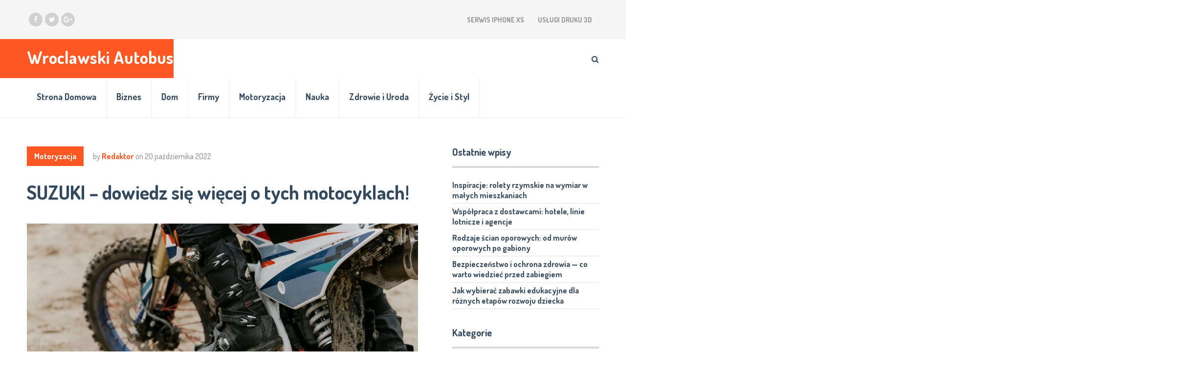

--- FILE ---
content_type: text/html; charset=UTF-8
request_url: https://wroclawskiautobus.pl/suzuki-dowiedz-sie-wiecej-o-tych-motocyklach/
body_size: 48679
content:
<!DOCTYPE html>
<html class="no-js" lang="pl-PL">
<head>
	<meta charset="UTF-8">
	<!-- Always force latest IE rendering engine (even in intranet) & Chrome Frame -->
	<!--[if IE ]>
	<meta http-equiv="X-UA-Compatible" content="IE=edge,chrome=1">
	<![endif]-->
	<link rel="profile" href="https://gmpg.org/xfn/11" />
	
		
		
		
					<meta name="viewport" content="width=device-width, initial-scale=1">
			<meta name="apple-mobile-web-app-capable" content="yes">
			<meta name="apple-mobile-web-app-status-bar-style" content="black">
		
			<link rel="pingback" href="https://wroclawskiautobus.pl/xmlrpc.php" />
	<title>SUZUKI &#8211; dowiedz się więcej o tych motocyklach! &#8211; Wroclawski Autobus</title>
<meta name='robots' content='max-image-preview:large' />
<script type="text/javascript">document.documentElement.className = document.documentElement.className.replace( /\bno-js\b/,'js' );</script><link rel="alternate" type="application/rss+xml" title="Wroclawski Autobus &raquo; Kanał z wpisami" href="https://wroclawskiautobus.pl/feed/" />
<link rel="alternate" title="oEmbed (JSON)" type="application/json+oembed" href="https://wroclawskiautobus.pl/wp-json/oembed/1.0/embed?url=https%3A%2F%2Fwroclawskiautobus.pl%2Fsuzuki-dowiedz-sie-wiecej-o-tych-motocyklach%2F" />
<link rel="alternate" title="oEmbed (XML)" type="text/xml+oembed" href="https://wroclawskiautobus.pl/wp-json/oembed/1.0/embed?url=https%3A%2F%2Fwroclawskiautobus.pl%2Fsuzuki-dowiedz-sie-wiecej-o-tych-motocyklach%2F&#038;format=xml" />
<style id='wp-img-auto-sizes-contain-inline-css' type='text/css'>
img:is([sizes=auto i],[sizes^="auto," i]){contain-intrinsic-size:3000px 1500px}
/*# sourceURL=wp-img-auto-sizes-contain-inline-css */
</style>
<style id='wp-emoji-styles-inline-css' type='text/css'>

	img.wp-smiley, img.emoji {
		display: inline !important;
		border: none !important;
		box-shadow: none !important;
		height: 1em !important;
		width: 1em !important;
		margin: 0 0.07em !important;
		vertical-align: -0.1em !important;
		background: none !important;
		padding: 0 !important;
	}
/*# sourceURL=wp-emoji-styles-inline-css */
</style>
<style id='wp-block-library-inline-css' type='text/css'>
:root{--wp-block-synced-color:#7a00df;--wp-block-synced-color--rgb:122,0,223;--wp-bound-block-color:var(--wp-block-synced-color);--wp-editor-canvas-background:#ddd;--wp-admin-theme-color:#007cba;--wp-admin-theme-color--rgb:0,124,186;--wp-admin-theme-color-darker-10:#006ba1;--wp-admin-theme-color-darker-10--rgb:0,107,160.5;--wp-admin-theme-color-darker-20:#005a87;--wp-admin-theme-color-darker-20--rgb:0,90,135;--wp-admin-border-width-focus:2px}@media (min-resolution:192dpi){:root{--wp-admin-border-width-focus:1.5px}}.wp-element-button{cursor:pointer}:root .has-very-light-gray-background-color{background-color:#eee}:root .has-very-dark-gray-background-color{background-color:#313131}:root .has-very-light-gray-color{color:#eee}:root .has-very-dark-gray-color{color:#313131}:root .has-vivid-green-cyan-to-vivid-cyan-blue-gradient-background{background:linear-gradient(135deg,#00d084,#0693e3)}:root .has-purple-crush-gradient-background{background:linear-gradient(135deg,#34e2e4,#4721fb 50%,#ab1dfe)}:root .has-hazy-dawn-gradient-background{background:linear-gradient(135deg,#faaca8,#dad0ec)}:root .has-subdued-olive-gradient-background{background:linear-gradient(135deg,#fafae1,#67a671)}:root .has-atomic-cream-gradient-background{background:linear-gradient(135deg,#fdd79a,#004a59)}:root .has-nightshade-gradient-background{background:linear-gradient(135deg,#330968,#31cdcf)}:root .has-midnight-gradient-background{background:linear-gradient(135deg,#020381,#2874fc)}:root{--wp--preset--font-size--normal:16px;--wp--preset--font-size--huge:42px}.has-regular-font-size{font-size:1em}.has-larger-font-size{font-size:2.625em}.has-normal-font-size{font-size:var(--wp--preset--font-size--normal)}.has-huge-font-size{font-size:var(--wp--preset--font-size--huge)}.has-text-align-center{text-align:center}.has-text-align-left{text-align:left}.has-text-align-right{text-align:right}.has-fit-text{white-space:nowrap!important}#end-resizable-editor-section{display:none}.aligncenter{clear:both}.items-justified-left{justify-content:flex-start}.items-justified-center{justify-content:center}.items-justified-right{justify-content:flex-end}.items-justified-space-between{justify-content:space-between}.screen-reader-text{border:0;clip-path:inset(50%);height:1px;margin:-1px;overflow:hidden;padding:0;position:absolute;width:1px;word-wrap:normal!important}.screen-reader-text:focus{background-color:#ddd;clip-path:none;color:#444;display:block;font-size:1em;height:auto;left:5px;line-height:normal;padding:15px 23px 14px;text-decoration:none;top:5px;width:auto;z-index:100000}html :where(.has-border-color){border-style:solid}html :where([style*=border-top-color]){border-top-style:solid}html :where([style*=border-right-color]){border-right-style:solid}html :where([style*=border-bottom-color]){border-bottom-style:solid}html :where([style*=border-left-color]){border-left-style:solid}html :where([style*=border-width]){border-style:solid}html :where([style*=border-top-width]){border-top-style:solid}html :where([style*=border-right-width]){border-right-style:solid}html :where([style*=border-bottom-width]){border-bottom-style:solid}html :where([style*=border-left-width]){border-left-style:solid}html :where(img[class*=wp-image-]){height:auto;max-width:100%}:where(figure){margin:0 0 1em}html :where(.is-position-sticky){--wp-admin--admin-bar--position-offset:var(--wp-admin--admin-bar--height,0px)}@media screen and (max-width:600px){html :where(.is-position-sticky){--wp-admin--admin-bar--position-offset:0px}}

/*# sourceURL=wp-block-library-inline-css */
</style><style id='global-styles-inline-css' type='text/css'>
:root{--wp--preset--aspect-ratio--square: 1;--wp--preset--aspect-ratio--4-3: 4/3;--wp--preset--aspect-ratio--3-4: 3/4;--wp--preset--aspect-ratio--3-2: 3/2;--wp--preset--aspect-ratio--2-3: 2/3;--wp--preset--aspect-ratio--16-9: 16/9;--wp--preset--aspect-ratio--9-16: 9/16;--wp--preset--color--black: #000000;--wp--preset--color--cyan-bluish-gray: #abb8c3;--wp--preset--color--white: #ffffff;--wp--preset--color--pale-pink: #f78da7;--wp--preset--color--vivid-red: #cf2e2e;--wp--preset--color--luminous-vivid-orange: #ff6900;--wp--preset--color--luminous-vivid-amber: #fcb900;--wp--preset--color--light-green-cyan: #7bdcb5;--wp--preset--color--vivid-green-cyan: #00d084;--wp--preset--color--pale-cyan-blue: #8ed1fc;--wp--preset--color--vivid-cyan-blue: #0693e3;--wp--preset--color--vivid-purple: #9b51e0;--wp--preset--gradient--vivid-cyan-blue-to-vivid-purple: linear-gradient(135deg,rgb(6,147,227) 0%,rgb(155,81,224) 100%);--wp--preset--gradient--light-green-cyan-to-vivid-green-cyan: linear-gradient(135deg,rgb(122,220,180) 0%,rgb(0,208,130) 100%);--wp--preset--gradient--luminous-vivid-amber-to-luminous-vivid-orange: linear-gradient(135deg,rgb(252,185,0) 0%,rgb(255,105,0) 100%);--wp--preset--gradient--luminous-vivid-orange-to-vivid-red: linear-gradient(135deg,rgb(255,105,0) 0%,rgb(207,46,46) 100%);--wp--preset--gradient--very-light-gray-to-cyan-bluish-gray: linear-gradient(135deg,rgb(238,238,238) 0%,rgb(169,184,195) 100%);--wp--preset--gradient--cool-to-warm-spectrum: linear-gradient(135deg,rgb(74,234,220) 0%,rgb(151,120,209) 20%,rgb(207,42,186) 40%,rgb(238,44,130) 60%,rgb(251,105,98) 80%,rgb(254,248,76) 100%);--wp--preset--gradient--blush-light-purple: linear-gradient(135deg,rgb(255,206,236) 0%,rgb(152,150,240) 100%);--wp--preset--gradient--blush-bordeaux: linear-gradient(135deg,rgb(254,205,165) 0%,rgb(254,45,45) 50%,rgb(107,0,62) 100%);--wp--preset--gradient--luminous-dusk: linear-gradient(135deg,rgb(255,203,112) 0%,rgb(199,81,192) 50%,rgb(65,88,208) 100%);--wp--preset--gradient--pale-ocean: linear-gradient(135deg,rgb(255,245,203) 0%,rgb(182,227,212) 50%,rgb(51,167,181) 100%);--wp--preset--gradient--electric-grass: linear-gradient(135deg,rgb(202,248,128) 0%,rgb(113,206,126) 100%);--wp--preset--gradient--midnight: linear-gradient(135deg,rgb(2,3,129) 0%,rgb(40,116,252) 100%);--wp--preset--font-size--small: 13px;--wp--preset--font-size--medium: 20px;--wp--preset--font-size--large: 36px;--wp--preset--font-size--x-large: 42px;--wp--preset--spacing--20: 0.44rem;--wp--preset--spacing--30: 0.67rem;--wp--preset--spacing--40: 1rem;--wp--preset--spacing--50: 1.5rem;--wp--preset--spacing--60: 2.25rem;--wp--preset--spacing--70: 3.38rem;--wp--preset--spacing--80: 5.06rem;--wp--preset--shadow--natural: 6px 6px 9px rgba(0, 0, 0, 0.2);--wp--preset--shadow--deep: 12px 12px 50px rgba(0, 0, 0, 0.4);--wp--preset--shadow--sharp: 6px 6px 0px rgba(0, 0, 0, 0.2);--wp--preset--shadow--outlined: 6px 6px 0px -3px rgb(255, 255, 255), 6px 6px rgb(0, 0, 0);--wp--preset--shadow--crisp: 6px 6px 0px rgb(0, 0, 0);}:where(.is-layout-flex){gap: 0.5em;}:where(.is-layout-grid){gap: 0.5em;}body .is-layout-flex{display: flex;}.is-layout-flex{flex-wrap: wrap;align-items: center;}.is-layout-flex > :is(*, div){margin: 0;}body .is-layout-grid{display: grid;}.is-layout-grid > :is(*, div){margin: 0;}:where(.wp-block-columns.is-layout-flex){gap: 2em;}:where(.wp-block-columns.is-layout-grid){gap: 2em;}:where(.wp-block-post-template.is-layout-flex){gap: 1.25em;}:where(.wp-block-post-template.is-layout-grid){gap: 1.25em;}.has-black-color{color: var(--wp--preset--color--black) !important;}.has-cyan-bluish-gray-color{color: var(--wp--preset--color--cyan-bluish-gray) !important;}.has-white-color{color: var(--wp--preset--color--white) !important;}.has-pale-pink-color{color: var(--wp--preset--color--pale-pink) !important;}.has-vivid-red-color{color: var(--wp--preset--color--vivid-red) !important;}.has-luminous-vivid-orange-color{color: var(--wp--preset--color--luminous-vivid-orange) !important;}.has-luminous-vivid-amber-color{color: var(--wp--preset--color--luminous-vivid-amber) !important;}.has-light-green-cyan-color{color: var(--wp--preset--color--light-green-cyan) !important;}.has-vivid-green-cyan-color{color: var(--wp--preset--color--vivid-green-cyan) !important;}.has-pale-cyan-blue-color{color: var(--wp--preset--color--pale-cyan-blue) !important;}.has-vivid-cyan-blue-color{color: var(--wp--preset--color--vivid-cyan-blue) !important;}.has-vivid-purple-color{color: var(--wp--preset--color--vivid-purple) !important;}.has-black-background-color{background-color: var(--wp--preset--color--black) !important;}.has-cyan-bluish-gray-background-color{background-color: var(--wp--preset--color--cyan-bluish-gray) !important;}.has-white-background-color{background-color: var(--wp--preset--color--white) !important;}.has-pale-pink-background-color{background-color: var(--wp--preset--color--pale-pink) !important;}.has-vivid-red-background-color{background-color: var(--wp--preset--color--vivid-red) !important;}.has-luminous-vivid-orange-background-color{background-color: var(--wp--preset--color--luminous-vivid-orange) !important;}.has-luminous-vivid-amber-background-color{background-color: var(--wp--preset--color--luminous-vivid-amber) !important;}.has-light-green-cyan-background-color{background-color: var(--wp--preset--color--light-green-cyan) !important;}.has-vivid-green-cyan-background-color{background-color: var(--wp--preset--color--vivid-green-cyan) !important;}.has-pale-cyan-blue-background-color{background-color: var(--wp--preset--color--pale-cyan-blue) !important;}.has-vivid-cyan-blue-background-color{background-color: var(--wp--preset--color--vivid-cyan-blue) !important;}.has-vivid-purple-background-color{background-color: var(--wp--preset--color--vivid-purple) !important;}.has-black-border-color{border-color: var(--wp--preset--color--black) !important;}.has-cyan-bluish-gray-border-color{border-color: var(--wp--preset--color--cyan-bluish-gray) !important;}.has-white-border-color{border-color: var(--wp--preset--color--white) !important;}.has-pale-pink-border-color{border-color: var(--wp--preset--color--pale-pink) !important;}.has-vivid-red-border-color{border-color: var(--wp--preset--color--vivid-red) !important;}.has-luminous-vivid-orange-border-color{border-color: var(--wp--preset--color--luminous-vivid-orange) !important;}.has-luminous-vivid-amber-border-color{border-color: var(--wp--preset--color--luminous-vivid-amber) !important;}.has-light-green-cyan-border-color{border-color: var(--wp--preset--color--light-green-cyan) !important;}.has-vivid-green-cyan-border-color{border-color: var(--wp--preset--color--vivid-green-cyan) !important;}.has-pale-cyan-blue-border-color{border-color: var(--wp--preset--color--pale-cyan-blue) !important;}.has-vivid-cyan-blue-border-color{border-color: var(--wp--preset--color--vivid-cyan-blue) !important;}.has-vivid-purple-border-color{border-color: var(--wp--preset--color--vivid-purple) !important;}.has-vivid-cyan-blue-to-vivid-purple-gradient-background{background: var(--wp--preset--gradient--vivid-cyan-blue-to-vivid-purple) !important;}.has-light-green-cyan-to-vivid-green-cyan-gradient-background{background: var(--wp--preset--gradient--light-green-cyan-to-vivid-green-cyan) !important;}.has-luminous-vivid-amber-to-luminous-vivid-orange-gradient-background{background: var(--wp--preset--gradient--luminous-vivid-amber-to-luminous-vivid-orange) !important;}.has-luminous-vivid-orange-to-vivid-red-gradient-background{background: var(--wp--preset--gradient--luminous-vivid-orange-to-vivid-red) !important;}.has-very-light-gray-to-cyan-bluish-gray-gradient-background{background: var(--wp--preset--gradient--very-light-gray-to-cyan-bluish-gray) !important;}.has-cool-to-warm-spectrum-gradient-background{background: var(--wp--preset--gradient--cool-to-warm-spectrum) !important;}.has-blush-light-purple-gradient-background{background: var(--wp--preset--gradient--blush-light-purple) !important;}.has-blush-bordeaux-gradient-background{background: var(--wp--preset--gradient--blush-bordeaux) !important;}.has-luminous-dusk-gradient-background{background: var(--wp--preset--gradient--luminous-dusk) !important;}.has-pale-ocean-gradient-background{background: var(--wp--preset--gradient--pale-ocean) !important;}.has-electric-grass-gradient-background{background: var(--wp--preset--gradient--electric-grass) !important;}.has-midnight-gradient-background{background: var(--wp--preset--gradient--midnight) !important;}.has-small-font-size{font-size: var(--wp--preset--font-size--small) !important;}.has-medium-font-size{font-size: var(--wp--preset--font-size--medium) !important;}.has-large-font-size{font-size: var(--wp--preset--font-size--large) !important;}.has-x-large-font-size{font-size: var(--wp--preset--font-size--x-large) !important;}
/*# sourceURL=global-styles-inline-css */
</style>

<style id='classic-theme-styles-inline-css' type='text/css'>
/*! This file is auto-generated */
.wp-block-button__link{color:#fff;background-color:#32373c;border-radius:9999px;box-shadow:none;text-decoration:none;padding:calc(.667em + 2px) calc(1.333em + 2px);font-size:1.125em}.wp-block-file__button{background:#32373c;color:#fff;text-decoration:none}
/*# sourceURL=/wp-includes/css/classic-themes.min.css */
</style>
<link rel='stylesheet' id='ez-icomoon-css' href='https://wroclawskiautobus.pl/wp-content/plugins/easy-table-of-contents/vendor/icomoon/style.min.css' type='text/css' media='all' />
<link rel='stylesheet' id='ez-toc-css' href='https://wroclawskiautobus.pl/wp-content/plugins/easy-table-of-contents/assets/css/screen.min.css' type='text/css' media='all' />
<style id='ez-toc-inline-css' type='text/css'>
div#ez-toc-container p.ez-toc-title {font-size: 120%;}div#ez-toc-container p.ez-toc-title {font-weight: 500;}div#ez-toc-container ul li {font-size: 95%;}
/*# sourceURL=ez-toc-inline-css */
</style>
<link rel='stylesheet' id='socialnow-stylesheet-css' href='https://wroclawskiautobus.pl/wp-content/themes/mts_socialnow/style.css' type='text/css' media='all' />
<style id='socialnow-stylesheet-inline-css' type='text/css'>

		body, .children .comment:last-of-type {background-color:#ffffff;background-image:url(https://wroclawskiautobus.pl/wp-content/themes/mts_socialnow/images/nobg.png);}
		.upper-navigation {background-color:#f5f5f5;background-image:url(https://wroclawskiautobus.pl/wp-content/themes/mts_socialnow/images/nobg.png);}
		#header, .navigation.mobile-menu-wrapper {background-color:#ffffff;background-image:url(https://wroclawskiautobus.pl/wp-content/themes/mts_socialnow/images/nobg.png);}
		#site-footer {background-color:#f5f5f5;background-image:url(https://wroclawskiautobus.pl/wp-content/themes/mts_socialnow/images/nobg.png);}
		.copyrights {background-color:#ffffff;background-image:url(https://wroclawskiautobus.pl/wp-content/themes/mts_socialnow/images/nobg.png);}

		a, a:hover, .owl-item .post-info > span, .latestPost .title a:hover, .widget .total-count, .widget .post-info a, .widget li a:hover, .widget .wpt_widget_content .wpt-pagination a, .widget .wp_review_tab_widget_content .wp-review-tab-pagination a, .widget li.vertical-small .post-info > span, .copyrights a:hover, .widget li:hover > .toggle-caret, .widget.widget_nav_menu li:hover > a, .comm-number, .post-like.active, .post-dislike.active, .comment .like-count.dislike-count, .related-posts .post-info > span, .full-slider-container .owl-item .post-info > span, #slider .owl-item .post-info > span { color:#ff5722 }

		.logo-wrap, .logo-wrap:before, #site-header .header-social a:hover, .owl-item .thecategory, #primary-navigation .navigation .menu a:before, .pagination .page-numbers.current, .single .pagination > .current, .pagination a:hover, #move-to-top:hover, .tagcloud a, .widget .wpt_widget_content .tab_title.selected a, .widget .wp_review_tab_widget_content .tab_title.selected a, .owl-prev:hover, .owl-next:hover, .single_post a.thecategory, .toplink:hover, .ball-pulse > div, .pace .pace-progress, .woocommerce a.button, .woocommerce-page a.button, .woocommerce button.button, .woocommerce-page button.button, .woocommerce input.button, .woocommerce-page input.button, .woocommerce #respond input#submit, .woocommerce-page #respond input#submit, .woocommerce #content input.button, .woocommerce-page #content input.button, .woocommerce nav.woocommerce-pagination ul li span.current, .woocommerce-page nav.woocommerce-pagination ul li span.current, .woocommerce #content nav.woocommerce-pagination ul li span.current, .woocommerce-page #content nav.woocommerce-pagination ul li span.current, .woocommerce nav.woocommerce-pagination ul li a:hover, .woocommerce-page nav.woocommerce-pagination ul li a:hover, .woocommerce #content nav.woocommerce-pagination ul li a:hover, .woocommerce-page #content nav.woocommerce-pagination ul li a:hover, .woocommerce nav.woocommerce-pagination ul li a:focus, .woocommerce-page nav.woocommerce-pagination ul li a:focus, .woocommerce #content nav.woocommerce-pagination ul li a:focus, .woocommerce-page #content nav.woocommerce-pagination ul li a:focus, .woocommerce #respond input#submit.alt, .woocommerce a.button.alt, .woocommerce button.button.alt, .woocommerce input.button.alt, .woocommerce #respond input#submit.alt.disabled, .woocommerce #respond input#submit.alt:disabled, .woocommerce #respond input#submit.alt:disabled[disabled], .woocommerce a.button.alt.disabled, .woocommerce a.button.alt:disabled, .woocommerce a.button.alt:disabled[disabled], .woocommerce button.button.alt.disabled, .woocommerce button.button.alt:disabled, .woocommerce button.button.alt:disabled[disabled], .woocommerce input.button.alt:disabled, .woocommerce input.button.alt:disabled[disabled], .pagination .nav-previous a:hover, .pagination .nav-next a:hover, #load-posts a:hover, #load-posts a.loading, .widget #wp-subscribe input.submit, input[type='submit'], .pagination .prev.page-numbers:hover, .pagination .next.page-numbers:hover, .latestPost-review-wrapper, .latestPost .review-type-circle.latestPost-review-wrapper, .widget .review-total-only.large-thumb, #wpmm-megamenu .review-total-only, .bypostauthor .fn:after, .tags a, .wp-review-comment-form input#submit, .full-slider-container .owl-item .thecategory, #slider .owl-item .thecategory, .woocommerce-account .woocommerce-MyAccount-navigation li.is-active, .woocommerce-product-search button[type='submit'], .woocommerce .woocommerce-widget-layered-nav-dropdown__submit { background-color:#ff5722 }

		#primary-navigation .navigation ul li:hover > a, #site-footer .widget.widget_archive li:hover > a, #site-footer .widget.widget_categories li:hover > a, #site-footer .widget li:hover > .toggle-caret, #site-footer .widget.widget_nav_menu li:hover > a, #site-footer .widget li a:hover, .copyrights a, #site-footer .widget .mts_recent_tweets li a, html .fn, html .fn a { color:#34495e }

		#primary-navigation .navigation ul ul li:hover > a, .navigation ul ul li, .featured-thumbnail:before, .sidebar .post-img:before, .widget .wpt_thumbnail:before, #site-footer .post-img:before, .widget .wp_review_tab_thumbnail:before, .tagcloud a:hover, .navigation ul li:hover > a, .pagination .nav-previous a, .pagination .nav-next a, .pagination .prev.page-numbers, .pagination .next.page-numbers, #load-posts a, .widget #wp-subscribe, .widget .owl-prev:hover, .widget .owl-next:hover { background-color:#34495e }

		#thumb1 .current .item:before, .full-slider-container #thumb .current .item:before, .featured-thumbnail, .sidebar .post-img, #site-footer .post-img, .widget .wpt_thumbnail, .widget .wp_review_tab_thumbnail, .single_post img, #primary-navigation .navigation ul li:hover > a, .full-slider-container #thumb1 .current .item:before { border-color:#ff5722 }

		#thumb1 .item:before { border-color:#34495e }

		.overlay { background-color: rgba(52, 73, 94, 0.95); }
		.full-slider-container .slide-caption-inner, .full-slider-container .slide-caption-inner:before { background-color: rgba(52, 73, 94, 0.8); }


		
		.shareit { top: 282px; left: 0; margin: 0 0 0 5px; width: 90px; position: fixed; padding: 5px; }
		.share-item {margin-bottom: 5px;}
		
		
		.header-social a.header-facebook { background: #d1d1d1; }.header-social a.header-twitter { background: #d1d1d1; }.header-social a.header-google-plus { background: #d1d1d1; }
		.bypostauthor > .comment-list > .comment-author .fn:after { content: "Author"; padding: 1px 10px; color: #FFF; font-size: 14px; margin-left: 10px; }
		
		
		
			
/*# sourceURL=socialnow-stylesheet-inline-css */
</style>
<link rel='stylesheet' id='responsive-css' href='https://wroclawskiautobus.pl/wp-content/themes/mts_socialnow/css/responsive.css' type='text/css' media='all' />
<link rel='stylesheet' id='owl-carousel-css' href='https://wroclawskiautobus.pl/wp-content/themes/mts_socialnow/css/owl.carousel.css' type='text/css' media='all' />
<link rel='stylesheet' id='fontawesome-css' href='https://wroclawskiautobus.pl/wp-content/themes/mts_socialnow/css/font-awesome.min.css' type='text/css' media='all' />
<script type="text/javascript" src="https://wroclawskiautobus.pl/wp-includes/js/jquery/jquery.min.js" id="jquery-core-js"></script>
<script type="text/javascript" src="https://wroclawskiautobus.pl/wp-includes/js/jquery/jquery-migrate.min.js" id="jquery-migrate-js"></script>
<link rel="https://api.w.org/" href="https://wroclawskiautobus.pl/wp-json/" /><link rel="alternate" title="JSON" type="application/json" href="https://wroclawskiautobus.pl/wp-json/wp/v2/posts/366" /><link rel="EditURI" type="application/rsd+xml" title="RSD" href="https://wroclawskiautobus.pl/xmlrpc.php?rsd" />
<meta name="generator" content="WordPress 6.9" />
<link rel="canonical" href="https://wroclawskiautobus.pl/suzuki-dowiedz-sie-wiecej-o-tych-motocyklach/" />
<link rel='shortlink' href='https://wroclawskiautobus.pl/?p=366' />
<link href="//fonts.googleapis.com/css?family=Dosis:700|Open+Sans:normal|Dosis:500|Dosis:300&amp;subset=latin" rel="stylesheet" type="text/css">
<style type="text/css">
#logo a { font-family: 'Dosis'; font-weight: 700; font-size: 35px; color: #ffffff; }
#primary-navigation a { font-family: 'Dosis'; font-weight: 700; font-size: 14px; color: #959595;text-transform: uppercase; }
#secondary-navigation a, .search-style-one a { font-family: 'Dosis'; font-weight: 700; font-size: 18px; color: #34495e; }
.latestPost .title a { font-family: 'Dosis'; font-weight: 700; font-size: 40px; color: #34495e; }
.single-title { font-family: 'Dosis'; font-weight: 700; font-size: 40px; color: #34495e; }
body { font-family: 'Open Sans'; font-weight: normal; font-size: 16px; color: #757575; }
.pagination, .widget .wpt_widget_content .wpt-postmeta, .widget .wp_review_tab_widget_content .wp-review-tab-postmeta, .widget .review-total-only.small-thumb, .thecategory, .reply, input, textarea, .fn, #load-posts, .woocommerce-pagination, .tags { font-family: 'Dosis'; font-weight: 700; font-size: 16px; color: #959595; }
.post-info > span, .ago { font-family: 'Dosis'; font-weight: 500; font-size: 16px; color: #959595; }
.search-row input#s { font-family: 'Dosis'; font-weight: 300; font-size: 16px; color: #959595; }
#sidebar .widget { font-family: 'Open Sans'; font-weight: normal; font-size: 14px; color: #757575; }
.widget li a, .tagcloud a, .total-count { font-family: 'Dosis'; font-weight: 700; font-size: 16px; color: #34495e; }
#site-footer .widget h3 { font-family: 'Dosis'; font-weight: 700; font-size: 20px; color: #34495e; }
#site-footer { font-family: 'Open Sans'; font-weight: normal; font-size: 14px; color: #757575; }
#site-footer .widget li a, #site-footer .tagcloud a { font-family: 'Dosis'; font-weight: 700; font-size: 16px; color: #959595; }
h1 { font-family: 'Dosis'; font-weight: 700; font-size: 40px; color: #34495e; }
h2 { font-family: 'Dosis'; font-weight: 700; font-size: 32px; color: #34495e; }
h3 { font-family: 'Dosis'; font-weight: 700; font-size: 30px; color: #34495e; }
h4 { font-family: 'Dosis'; font-weight: 700; font-size: 28px; color: #34495e; }
h5 { font-family: 'Dosis'; font-weight: 700; font-size: 24px; color: #34495e; }
h6 { font-family: 'Dosis'; font-weight: 700; font-size: 20px; color: #34495e; }
</style>
</head>
<body data-rsssl=1 id="blog" class="wp-singular post-template-default single single-post postid-366 single-format-standard wp-theme-mts_socialnow main">	   
	<div class="main-container">
		<header id="site-header" role="banner" itemscope itemtype="http://schema.org/WPHeader">
				<div class="upper-navigation">
					<div class="container clearfix">
														<div class="header-social">
																														<a href="#" class="header-facebook" target="_blank"><span class="fa fa-facebook"></span></a>
																																								<a href="#" class="header-twitter" target="_blank"><span class="fa fa-twitter"></span></a>
																																								<a href="#" class="header-google-plus" target="_blank"><span class="fa fa-google-plus"></span></a>
																											</div>
																				<div id="primary-navigation" role="navigation" itemscope itemtype="http://schema.org/SiteNavigationElement">
															<nav class="navigation clearfix">
																			<ul class="menu clearfix">
											<li class="page_item page-item-208"><a href="https://wroclawskiautobus.pl/serwis-iphone-xs/">Serwis iPhone XS</a></li>
<li class="page_item page-item-135"><a href="https://wroclawskiautobus.pl/uslugi-druku-3d/">usługi druku 3d</a></li>
										</ul>
																	</nav>
							</div>
											</div>
				</div>
							<div id="header">
												<div class="overlay overlay-slideleft">
						<div class="search-row">
							<form method="get" id="searchform" class="search-form" action="https://wroclawskiautobus.pl" _lpchecked="1">
								<button type="button" class="overlay-close"><svg enable-background="new 0 0 100 100" id="Layer_1" version="1.1" viewBox="0 0 100 100" xml:space="preserve" xmlns="http://www.w3.org/2000/svg" xmlns:xlink="http://www.w3.org/1999/xlink"><polygon fill="#fff" points="77.6,21.1 49.6,49.2 21.5,21.1 19.6,23 47.6,51.1 19.6,79.2 21.5,81.1 49.6,53 77.6,81.1 79.6,79.2   51.5,51.1 79.6,23 "/></svg></button>
								<input type="text" name="s" id="s" value="" placeholder="Type to search..." />
							</form>
						</div>
					</div>
								<div class="container clearfix">	
					<div class="logo-wrap">
						
															<h2 id="logo" class="text-logo" itemprop="headline">
									<a href="https://wroclawskiautobus.pl">Wroclawski Autobus</a>
								</h2><!-- END #logo -->
																		</div>				
										   <div class="search-style-one">
							<a id="trigger-overlay"><i class="fa fa-search"></i></a>							
						</div>
																<div id="secondary-navigation" role="navigation" itemscope itemtype="http://schema.org/SiteNavigationElement">
							<a href="#" id="pull" class="toggle-mobile-menu">Menu</a>
															<nav class="navigation clearfix">
																			<ul id="menu-menu" class="menu clearfix"><li id="menu-item-8" class="menu-item menu-item-type-custom menu-item-object-custom menu-item-home menu-item-8"><a href="https://wroclawskiautobus.pl/">Strona Domowa</a></li>
<li id="menu-item-9" class="menu-item menu-item-type-taxonomy menu-item-object-category menu-item-9"><a href="https://wroclawskiautobus.pl/category/biznes/">Biznes</a></li>
<li id="menu-item-10" class="menu-item menu-item-type-taxonomy menu-item-object-category menu-item-10"><a href="https://wroclawskiautobus.pl/category/dom/">Dom</a></li>
<li id="menu-item-11" class="menu-item menu-item-type-taxonomy menu-item-object-category menu-item-11"><a href="https://wroclawskiautobus.pl/category/firmy/">Firmy</a></li>
<li id="menu-item-12" class="menu-item menu-item-type-taxonomy menu-item-object-category current-post-ancestor current-menu-parent current-post-parent menu-item-12"><a href="https://wroclawskiautobus.pl/category/motoryzacja/">Motoryzacja</a></li>
<li id="menu-item-13" class="menu-item menu-item-type-taxonomy menu-item-object-category menu-item-13"><a href="https://wroclawskiautobus.pl/category/nauka/">Nauka</a></li>
<li id="menu-item-14" class="menu-item menu-item-type-taxonomy menu-item-object-category menu-item-14"><a href="https://wroclawskiautobus.pl/category/zdrowie-i-uroda/">Zdrowie i Uroda</a></li>
<li id="menu-item-15" class="menu-item menu-item-type-taxonomy menu-item-object-category menu-item-15"><a href="https://wroclawskiautobus.pl/category/zycie-i-styl/">Życie i Styl</a></li>
</ul>																	</nav>
								<nav class="navigation mobile-only clearfix mobile-menu-wrapper">
									<ul id="menu-menu-1" class="menu clearfix"><li class="menu-item menu-item-type-custom menu-item-object-custom menu-item-home menu-item-8"><a href="https://wroclawskiautobus.pl/">Strona Domowa</a></li>
<li class="menu-item menu-item-type-taxonomy menu-item-object-category menu-item-9"><a href="https://wroclawskiautobus.pl/category/biznes/">Biznes</a></li>
<li class="menu-item menu-item-type-taxonomy menu-item-object-category menu-item-10"><a href="https://wroclawskiautobus.pl/category/dom/">Dom</a></li>
<li class="menu-item menu-item-type-taxonomy menu-item-object-category menu-item-11"><a href="https://wroclawskiautobus.pl/category/firmy/">Firmy</a></li>
<li class="menu-item menu-item-type-taxonomy menu-item-object-category current-post-ancestor current-menu-parent current-post-parent menu-item-12"><a href="https://wroclawskiautobus.pl/category/motoryzacja/">Motoryzacja</a></li>
<li class="menu-item menu-item-type-taxonomy menu-item-object-category menu-item-13"><a href="https://wroclawskiautobus.pl/category/nauka/">Nauka</a></li>
<li class="menu-item menu-item-type-taxonomy menu-item-object-category menu-item-14"><a href="https://wroclawskiautobus.pl/category/zdrowie-i-uroda/">Zdrowie i Uroda</a></li>
<li class="menu-item menu-item-type-taxonomy menu-item-object-category menu-item-15"><a href="https://wroclawskiautobus.pl/category/zycie-i-styl/">Życie i Styl</a></li>
</ul>								</nav>
										
						</div> 
					 
				</div>
			</div><!--#header-->
		</header>

<div id="page" class="single">
	<article class="article">
		<div id="content_box" >
							<div id="post-366" class="g post post-366 type-post status-publish format-standard has-post-thumbnail hentry category-motoryzacja has_thumb">
													<div class="single_post">
									<header>
										<a class="thecategory" href="https://wroclawskiautobus.pl/category/motoryzacja/" title="View all posts in Motoryzacja" >Motoryzacja</a> 			<div class="post-info">
								<span class="theauthor"><span>by&nbsp;</span><span><a href="https://wroclawskiautobus.pl/author/redaktor/" title="Wpisy od Redaktor" rel="author">Redaktor</a></span></span>
							<span class="thetime date updated"><span>on&nbsp;</span><span>20 października 2022</span></span>
						</div>
												<h1 class="title single-title entry-title">SUZUKI &#8211; dowiedz się więcej o tych motocyklach!</h1>
									</header><!--.headline_area-->
																			<div class="featured-thumbnail">
											<img width="800" height="400" src="https://wroclawskiautobus.pl/wp-content/uploads/2022/10/pexels-cottonbro-5803611-800x400.jpg" class="attachment-socialnow-featuredfull size-socialnow-featuredfull wp-post-image" alt="" title="" decoding="async" fetchpriority="high" />										</div>
																		<div class="post-single-content box mark-links entry-content">
																														<div class="thecontent">
											<p>Historia SUZUKI sięga 1909 roku, kiedy to Michio Suzuki i jego rodzina zbudowali ręcznie pierwszy silnik chłodzony cieczą i założyli Suzuki Loom Works w Hamamatsu w Japonii. W 1954 roku firma rozpoczęła produkcję motocykli, wprowadzając na rynek <a href="http://tuningster.pl">motocykl Suzulight</a>. Suzulight odniósł natychmiastowy sukces, a w 1955 roku dołączył do niego Suzumatic, który również odniósł sukces.</p>
<p>Od tego czasu SUZUKI rozwinęło się w światową korporację, która produkuje skutery i motocykle w zakładach na całym świecie, w tym w Japonii, Włoszech, Niemczech i Francji. SUZUKI nadal jest firmą rodzinną, ale obecnie zatrudnia ponad 19 000 osób. SUZUKI to prawdziwie globalna marka: SUZUKI sprzedaje swoje produkty w ponad 170 krajach i regionach na całym świecie.</p>
<p>Więcej na <span data-sheets-value="{&quot;1&quot;:2,&quot;2&quot;:&quot;startmoto.pl&quot;}" data-sheets-userformat="{&quot;2&quot;:1317821,&quot;3&quot;:{&quot;1&quot;:0},&quot;5&quot;:{&quot;1&quot;:[{&quot;1&quot;:2,&quot;2&quot;:0,&quot;5&quot;:{&quot;1&quot;:2,&quot;2&quot;:0}},{&quot;1&quot;:0,&quot;2&quot;:0,&quot;3&quot;:3},{&quot;1&quot;:1,&quot;2&quot;:0,&quot;4&quot;:1}]},&quot;6&quot;:{&quot;1&quot;:[{&quot;1&quot;:2,&quot;2&quot;:0,&quot;5&quot;:{&quot;1&quot;:2,&quot;2&quot;:0}},{&quot;1&quot;:0,&quot;2&quot;:0,&quot;3&quot;:3},{&quot;1&quot;:1,&quot;2&quot;:0,&quot;4&quot;:1}]},&quot;7&quot;:{&quot;1&quot;:[{&quot;1&quot;:2,&quot;2&quot;:0,&quot;5&quot;:{&quot;1&quot;:2,&quot;2&quot;:0}},{&quot;1&quot;:0,&quot;2&quot;:0,&quot;3&quot;:3},{&quot;1&quot;:1,&quot;2&quot;:0,&quot;4&quot;:1}]},&quot;8&quot;:{&quot;1&quot;:[{&quot;1&quot;:2,&quot;2&quot;:0,&quot;5&quot;:{&quot;1&quot;:2,&quot;2&quot;:0}},{&quot;1&quot;:0,&quot;2&quot;:0,&quot;3&quot;:3},{&quot;1&quot;:1,&quot;2&quot;:0,&quot;4&quot;:1}]},&quot;10&quot;:1,&quot;11&quot;:4,&quot;12&quot;:0,&quot;14&quot;:{&quot;1&quot;:2,&quot;2&quot;:1136076},&quot;15&quot;:&quot;Rubik&quot;,&quot;21&quot;:1,&quot;23&quot;:1}" data-sheets-hyperlink="http://startmoto.pl/"><a class="in-cell-link" href="http://startmoto.pl/" target="_blank" rel="noopener">startmoto.pl</a></span></p>
										</div>
																																		<div class="shareit floating">
									<!-- Facebook Share-->
				<span class="share-item facebooksharebtn">
					<div class="fb-share-button" data-layout="button_count"></div>
				</span>
							<!-- Facebook -->
				<span class="share-item facebookbtn">
					<div id="fb-root"></div>
					<div class="fb-like" data-send="false" data-layout="button_count" data-width="150" data-show-faces="false"></div>
				</span>
							<!-- Twitter -->
				<span class="share-item twitterbtn">
					<a href="https://twitter.com/share" class="twitter-share-button" data-via="">Tweet</a>
				</span>
							<!-- GPlus -->
				<span class="share-item gplusbtn">
					<g:plusone size="medium"></g:plusone>
				</span>
							<!-- Pinterest -->
				<span class="share-item pinbtn">
					<a href="http://pinterest.com/pin/create/button/?url=https://wroclawskiautobus.pl/suzuki-dowiedz-sie-wiecej-o-tych-motocyklach/&media=https://wroclawskiautobus.pl/wp-content/uploads/2022/10/pexels-cottonbro-5803611-1024x683.jpg&description=SUZUKI &#8211; dowiedz się więcej o tych motocyklach!" class="pin-it-button" count-layout="horizontal">Pin It</a>
				</span>
							</div>
												</div><!--.post-single-content-->
								</div><!--.single_post-->
																<div class="postauthor">
									<h4>About The Author</h4>
									<img alt='' src='https://secure.gravatar.com/avatar/26f3ef73c4767fb35aa363d99204dd81040fb12285df21b55f204c4ed331d2dd?s=100&#038;d=mm&#038;r=g' srcset='https://secure.gravatar.com/avatar/26f3ef73c4767fb35aa363d99204dd81040fb12285df21b55f204c4ed331d2dd?s=200&#038;d=mm&#038;r=g 2x' class='avatar avatar-100 photo' height='100' width='100' decoding='async'/>									<h5 class="vcard"><a href="https://wroclawskiautobus.pl/author/redaktor/" class="fn">Redaktor</a></h5>
									<div class="author-description">
																			</div>
								</div>
											<!-- Start Related Posts -->
			<div class="related-posts"><h4>Related Articles</h4><div class="clear">				<article class="latestPost excerpt ">
					<a href="https://wroclawskiautobus.pl/roznice-miedzy-badaniami-diagnostycznymi-a-przegladami-technicznymi/" title="Różnice między badaniami diagnostycznymi a przeglądami technicznymi." id="featured-thumbnail">
						<div class="featured-thumbnail"><img width="395" height="350" src="https://wroclawskiautobus.pl/wp-content/uploads/2025/01/ddaaf0528e09ceed34bf4a69a47975d7-395x350.webp" class="attachment-socialnow-relatedfull size-socialnow-relatedfull wp-post-image" alt="" title="" decoding="async" /></div>											</a>
					<header>
						<h2 class="title front-view-title"><a href="https://wroclawskiautobus.pl/roznice-miedzy-badaniami-diagnostycznymi-a-przegladami-technicznymi/" title="Różnice między badaniami diagnostycznymi a przeglądami technicznymi.">Różnice między badaniami diagnostycznymi a przeglądami technicznymi.</a></h2>
						<div class="post-info">
							  <span class="theauthor">by&nbsp;<span class="authorthe">addminr</span></span>
						</div>
					</header>
				</article><!--.post.excerpt-->
								<article class="latestPost excerpt small-post">
					<a href="https://wroclawskiautobus.pl/telefon-na-taxi-w-krakowie/" title="Telefon na taxi w Krakowie" id="featured-thumbnail">
						<div class="featured-thumbnail"><img width="395" height="170" src="https://wroclawskiautobus.pl/wp-content/uploads/2024/04/telefon-taxi-395x170.jpg" class="attachment-socialnow-relatedsmall size-socialnow-relatedsmall wp-post-image" alt="" title="" decoding="async" loading="lazy" /></div>											</a>
					<header>
						<h2 class="title front-view-title"><a href="https://wroclawskiautobus.pl/telefon-na-taxi-w-krakowie/" title="Telefon na taxi w Krakowie">Telefon na taxi w Krakowie</a></h2>
						<div class="post-info">
							  <span class="theauthor">by&nbsp;<span class="authorthe">addminr</span></span>
						</div>
					</header>
				</article><!--.post.excerpt-->
								<article class="latestPost excerpt small-post">
					<a href="https://wroclawskiautobus.pl/kymco-dowiedz-sie-wiecej-o-tych-motocyklach/" title="KYMCO &#8211; dowiedz się więcej o tych motocyklach!" id="featured-thumbnail">
						<div class="featured-thumbnail"><img width="395" height="170" src="https://wroclawskiautobus.pl/wp-content/uploads/2022/10/pexels-gustavo-fring-5622320-395x170.jpg" class="attachment-socialnow-relatedsmall size-socialnow-relatedsmall wp-post-image" alt="" title="" decoding="async" loading="lazy" /></div>											</a>
					<header>
						<h2 class="title front-view-title"><a href="https://wroclawskiautobus.pl/kymco-dowiedz-sie-wiecej-o-tych-motocyklach/" title="KYMCO &#8211; dowiedz się więcej o tych motocyklach!">KYMCO &#8211; dowiedz się więcej o tych motocyklach!</a></h2>
						<div class="post-info">
							  <span class="theauthor">by&nbsp;<span class="authorthe">Redaktor</span></span>
						</div>
					</header>
				</article><!--.post.excerpt-->
				</div></div>			<!-- .related-posts -->
						</div><!--.g post-->
									</div>
	</article>
		<aside id="sidebar" class="sidebar c-4-12 mts-sidebar-sidebar" role="complementary" itemscope itemtype="http://schema.org/WPSideBar">
		
		<div id="recent-posts-2" class="widget widget_recent_entries">
		<h3 class="widget-title">Ostatnie wpisy</h3>
		<ul>
											<li>
					<a href="https://wroclawskiautobus.pl/inspiracje-rolety-rzymskie-na-wymiar-w-malych-mieszkaniach/">Inspiracje: rolety rzymskie na wymiar w małych mieszkaniach</a>
									</li>
											<li>
					<a href="https://wroclawskiautobus.pl/wspolpraca-z-dostawcami-hotele-linie-lotnicze-i-agencje/">Współpraca z dostawcami: hotele, linie lotnicze i agencje</a>
									</li>
											<li>
					<a href="https://wroclawskiautobus.pl/rodzaje-scian-oporowych-od-murow-oporowych-po-gabiony/">Rodzaje ścian oporowych: od murów oporowych po gabiony</a>
									</li>
											<li>
					<a href="https://wroclawskiautobus.pl/bezpieczenstwo-i-ochrona-zdrowia-co-warto-wiedziec-przed-zabiegiem/">Bezpieczeństwo i ochrona zdrowia — co warto wiedzieć przed zabiegiem</a>
									</li>
											<li>
					<a href="https://wroclawskiautobus.pl/jak-wybierac-zabawki-edukacyjne-dla-roznych-etapow-rozwoju-dziecka/">Jak wybierać zabawki edukacyjne dla różnych etapów rozwoju dziecka</a>
									</li>
					</ul>

		</div><div id="categories-2" class="widget widget_categories"><h3 class="widget-title">Kategorie</h3>
			<ul>
					<li class="cat-item cat-item-12"><a href="https://wroclawskiautobus.pl/category/aktualnosci/">Aktualności</a>
</li>
	<li class="cat-item cat-item-1"><a href="https://wroclawskiautobus.pl/category/bez-kategorii/">Bez kategorii</a>
</li>
	<li class="cat-item cat-item-2"><a href="https://wroclawskiautobus.pl/category/biznes/">Biznes</a>
</li>
	<li class="cat-item cat-item-13"><a href="https://wroclawskiautobus.pl/category/budownictwo/">Budownictwo</a>
</li>
	<li class="cat-item cat-item-3"><a href="https://wroclawskiautobus.pl/category/dom/">Dom</a>
</li>
	<li class="cat-item cat-item-11"><a href="https://wroclawskiautobus.pl/category/edukacja/">Edukacja</a>
</li>
	<li class="cat-item cat-item-4"><a href="https://wroclawskiautobus.pl/category/firmy/">Firmy</a>
</li>
	<li class="cat-item cat-item-14"><a href="https://wroclawskiautobus.pl/category/kuchnia/">Kuchnia</a>
</li>
	<li class="cat-item cat-item-5"><a href="https://wroclawskiautobus.pl/category/motoryzacja/">Motoryzacja</a>
</li>
	<li class="cat-item cat-item-6"><a href="https://wroclawskiautobus.pl/category/nauka/">Nauka</a>
</li>
	<li class="cat-item cat-item-15"><a href="https://wroclawskiautobus.pl/category/pozycjonowanie/">Pozycjonowanie</a>
</li>
	<li class="cat-item cat-item-8"><a href="https://wroclawskiautobus.pl/category/zdrowie-i-uroda/">Zdrowie i Uroda</a>
</li>
	<li class="cat-item cat-item-9"><a href="https://wroclawskiautobus.pl/category/zycie-i-styl/">Życie i Styl</a>
</li>
			</ul>

			</div>	</aside><!--#sidebar-->
	</div><!--#page-->
	<footer id="site-footer" role="contentinfo" itemscope itemtype="http://schema.org/WPFooter">	
		   

		<div class="copyrights">
			<div class="container">
				<!--start copyrights-->
<div class="row" id="copyright-note">
		<span>2026&copy; <a href=" https://wroclawskiautobus.pl/" title=" ">Wroclawski Autobus</a></span>
	<div class="to-top">Theme by <a href="http://mythemeshop.com/">MyThemeShop</a>&nbsp;<a href="#blog" class="toplink"><i class=" fa fa-angle-up"></i></a></div>
</div>
<!--end copyrights-->
			</div>
		</div> 
	</footer><!--#site-footer-->
</div><!--.main-container-->
	<script type="speculationrules">
{"prefetch":[{"source":"document","where":{"and":[{"href_matches":"/*"},{"not":{"href_matches":["/wp-*.php","/wp-admin/*","/wp-content/uploads/*","/wp-content/*","/wp-content/plugins/*","/wp-content/themes/mts_socialnow/*","/*\\?(.+)"]}},{"not":{"selector_matches":"a[rel~=\"nofollow\"]"}},{"not":{"selector_matches":".no-prefetch, .no-prefetch a"}}]},"eagerness":"conservative"}]}
</script>
<script type="text/javascript" id="customscript-js-extra">
/* <![CDATA[ */
var mts_customscript = {"responsive":"1","like":"1","ajaxurl":"https://wroclawskiautobus.pl/wp-admin/admin-ajax.php","nav_menu":"both"};
//# sourceURL=customscript-js-extra
/* ]]> */
</script>
<script type="text/javascript" async="async" src="https://wroclawskiautobus.pl/wp-content/themes/mts_socialnow/js/customscript.js" id="customscript-js"></script>
<script type="text/javascript" id="owl-carousel-js-extra">
/* <![CDATA[ */
var slideropts = {"rtl_support":"0","full_slider_num":"4"};
//# sourceURL=owl-carousel-js-extra
/* ]]> */
</script>
<script type="text/javascript" async="async" src="https://wroclawskiautobus.pl/wp-content/themes/mts_socialnow/js/owl.carousel.min.js" id="owl-carousel-js"></script>
<script id="wp-emoji-settings" type="application/json">
{"baseUrl":"https://s.w.org/images/core/emoji/17.0.2/72x72/","ext":".png","svgUrl":"https://s.w.org/images/core/emoji/17.0.2/svg/","svgExt":".svg","source":{"concatemoji":"https://wroclawskiautobus.pl/wp-includes/js/wp-emoji-release.min.js"}}
</script>
<script type="module">
/* <![CDATA[ */
/*! This file is auto-generated */
const a=JSON.parse(document.getElementById("wp-emoji-settings").textContent),o=(window._wpemojiSettings=a,"wpEmojiSettingsSupports"),s=["flag","emoji"];function i(e){try{var t={supportTests:e,timestamp:(new Date).valueOf()};sessionStorage.setItem(o,JSON.stringify(t))}catch(e){}}function c(e,t,n){e.clearRect(0,0,e.canvas.width,e.canvas.height),e.fillText(t,0,0);t=new Uint32Array(e.getImageData(0,0,e.canvas.width,e.canvas.height).data);e.clearRect(0,0,e.canvas.width,e.canvas.height),e.fillText(n,0,0);const a=new Uint32Array(e.getImageData(0,0,e.canvas.width,e.canvas.height).data);return t.every((e,t)=>e===a[t])}function p(e,t){e.clearRect(0,0,e.canvas.width,e.canvas.height),e.fillText(t,0,0);var n=e.getImageData(16,16,1,1);for(let e=0;e<n.data.length;e++)if(0!==n.data[e])return!1;return!0}function u(e,t,n,a){switch(t){case"flag":return n(e,"\ud83c\udff3\ufe0f\u200d\u26a7\ufe0f","\ud83c\udff3\ufe0f\u200b\u26a7\ufe0f")?!1:!n(e,"\ud83c\udde8\ud83c\uddf6","\ud83c\udde8\u200b\ud83c\uddf6")&&!n(e,"\ud83c\udff4\udb40\udc67\udb40\udc62\udb40\udc65\udb40\udc6e\udb40\udc67\udb40\udc7f","\ud83c\udff4\u200b\udb40\udc67\u200b\udb40\udc62\u200b\udb40\udc65\u200b\udb40\udc6e\u200b\udb40\udc67\u200b\udb40\udc7f");case"emoji":return!a(e,"\ud83e\u1fac8")}return!1}function f(e,t,n,a){let r;const o=(r="undefined"!=typeof WorkerGlobalScope&&self instanceof WorkerGlobalScope?new OffscreenCanvas(300,150):document.createElement("canvas")).getContext("2d",{willReadFrequently:!0}),s=(o.textBaseline="top",o.font="600 32px Arial",{});return e.forEach(e=>{s[e]=t(o,e,n,a)}),s}function r(e){var t=document.createElement("script");t.src=e,t.defer=!0,document.head.appendChild(t)}a.supports={everything:!0,everythingExceptFlag:!0},new Promise(t=>{let n=function(){try{var e=JSON.parse(sessionStorage.getItem(o));if("object"==typeof e&&"number"==typeof e.timestamp&&(new Date).valueOf()<e.timestamp+604800&&"object"==typeof e.supportTests)return e.supportTests}catch(e){}return null}();if(!n){if("undefined"!=typeof Worker&&"undefined"!=typeof OffscreenCanvas&&"undefined"!=typeof URL&&URL.createObjectURL&&"undefined"!=typeof Blob)try{var e="postMessage("+f.toString()+"("+[JSON.stringify(s),u.toString(),c.toString(),p.toString()].join(",")+"));",a=new Blob([e],{type:"text/javascript"});const r=new Worker(URL.createObjectURL(a),{name:"wpTestEmojiSupports"});return void(r.onmessage=e=>{i(n=e.data),r.terminate(),t(n)})}catch(e){}i(n=f(s,u,c,p))}t(n)}).then(e=>{for(const n in e)a.supports[n]=e[n],a.supports.everything=a.supports.everything&&a.supports[n],"flag"!==n&&(a.supports.everythingExceptFlag=a.supports.everythingExceptFlag&&a.supports[n]);var t;a.supports.everythingExceptFlag=a.supports.everythingExceptFlag&&!a.supports.flag,a.supports.everything||((t=a.source||{}).concatemoji?r(t.concatemoji):t.wpemoji&&t.twemoji&&(r(t.twemoji),r(t.wpemoji)))});
//# sourceURL=https://wroclawskiautobus.pl/wp-includes/js/wp-emoji-loader.min.js
/* ]]> */
</script>
</body>
</html>

--- FILE ---
content_type: text/html; charset=utf-8
request_url: https://accounts.google.com/o/oauth2/postmessageRelay?parent=https%3A%2F%2Fwroclawskiautobus.pl&jsh=m%3B%2F_%2Fscs%2Fabc-static%2F_%2Fjs%2Fk%3Dgapi.lb.en.2kN9-TZiXrM.O%2Fd%3D1%2Frs%3DAHpOoo_B4hu0FeWRuWHfxnZ3V0WubwN7Qw%2Fm%3D__features__
body_size: 163
content:
<!DOCTYPE html><html><head><title></title><meta http-equiv="content-type" content="text/html; charset=utf-8"><meta http-equiv="X-UA-Compatible" content="IE=edge"><meta name="viewport" content="width=device-width, initial-scale=1, minimum-scale=1, maximum-scale=1, user-scalable=0"><script src='https://ssl.gstatic.com/accounts/o/2580342461-postmessagerelay.js' nonce="hXz868W254ujG7-5hbYRLg"></script></head><body><script type="text/javascript" src="https://apis.google.com/js/rpc:shindig_random.js?onload=init" nonce="hXz868W254ujG7-5hbYRLg"></script></body></html>